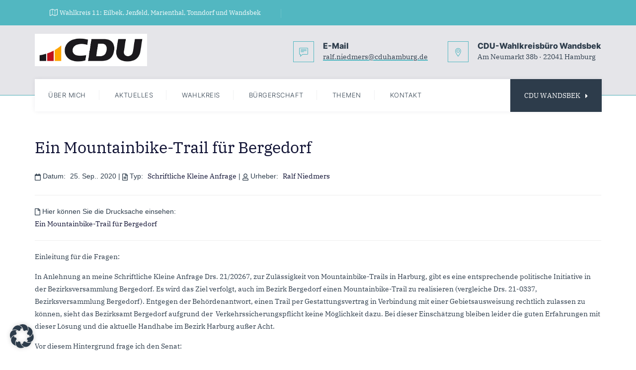

--- FILE ---
content_type: text/css
request_url: https://ralfniedmers.de/wp-content/uploads/useanyfont/uaf.css?ver=1764316564
body_size: 1583
content:
				@font-face {
					font-family: 'inter-extrabold';
					src: url('/wp-content/uploads/useanyfont/5005Inter-Extrabold.woff2') format('woff2'),
						url('/wp-content/uploads/useanyfont/5005Inter-Extrabold.woff') format('woff');
					  font-display: auto;
				}

				.inter-extrabold{font-family: 'inter-extrabold' !important;}

						@font-face {
					font-family: 'ibmplexserif-regular';
					src: url('/wp-content/uploads/useanyfont/396IBMPlexSerif-Regular.woff2') format('woff2'),
						url('/wp-content/uploads/useanyfont/396IBMPlexSerif-Regular.woff') format('woff');
					  font-display: auto;
				}

				.ibmplexserif-regular{font-family: 'ibmplexserif-regular' !important;}

						@font-face {
					font-family: 'inter-light';
					src: url('/wp-content/uploads/useanyfont/9402Inter-Light.woff2') format('woff2'),
						url('/wp-content/uploads/useanyfont/9402Inter-Light.woff') format('woff');
					  font-display: auto;
				}

				.inter-light{font-family: 'inter-light' !important;}

						h1, h2, h3, h4, h5, h6, .entry-title, body.single-post .entry-title, body.page .entry-title, body.category .entry-title, .widget-title, strong, b{
					font-family: 'inter-extrabold' !important;
				}
						p, li, a{
					font-family: 'ibmplexserif-regular' !important;
				}
						.entry-header:not(.tm-titlebar) .entry-title, .themetechmount-box-blog .themetechmount-box-content h4{
					font-family: 'inter-extrabold' !important;
				}
						button, input[type="submit"], input[type="button"], input[type="reset"], .checkout_coupon input.button, .woocommerce div.product form.cart .button:hover, table.compare-list .add-to-cart td a:hover, .woocommerce .widget_shopping_cart a.button:hover, .woocommerce #review_form #respond .form-submit input:hover, .main-holder .site table.cart .coupon input:hover, .woocommerce-cart .wc-proceed-to-checkout a.checkout-button:hover, .woocommerce-cart #content table.cart td.actions input[type="submit"]:hover, .woocommerce #payment #place_order:hover, .woocommerce .wishlist_table td.product-add-to-cart a:hover, .woocommerce-cart #content table.cart td.actions input[type="submit"], #tribe-bar-form .tribe-bar-submit input[type=submit], .wishlist_table tr td a.yith-wcqv-button:hover, .woocommerce .wishlist_table td.product-add-to-cart a:hover, .woocommerce .widget_shopping_cart a.button.checkout:hover, .tm-sresults-title small .label-default[href]:hover, .woocommerce .widget_price_filter .price_slider_amount .button, .woocommerce .widget_shopping_cart a.button, .woocommerce #payment #place_order, .woocommerce-cart .wc-proceed-to-checkout a.checkout-button, .main-holder .site table.cart .coupon input, .main-holder .site-content #review_form #respond .form-submit input, .woocommerce div.product form.cart .button, table.compare-list .add-to-cart td a, .main-holder .site table.cart .coupon button, .main-holder .site .woocommerce-cart-form__contents button, .main-holder .site .return-to-shop a.button, .main-holder .site .woocommerce-MyAccount-content a.woocommerce-Button, .main-holder .site .woocommerce-form-coupon button, .main-holder .site .woocommerce-form-login button.woocommerce-Button, .main-holder .site .woocommerce-ResetPassword button.woocommerce-Button, .main-holder .site .woocommerce-EditAccountForm button.woocommerce-Button, .tm-vc_general.tm-vc_btn3.tm-vc_btn3-color-skincolor:hover, .tm-vc_general.tm-vc_btn3.tm-vc_btn3-style-3d.tm-vc_btn3-color-skincolor:hover, .comment-list a.comment-reply-link, .themetechmount-box-events .event-box-content .themetechmount-eventbox-footer a:hover, .tm-ptablebox-featured-col .tm-ptablebox .tm-vc_btn3.tm-vc_btn3-color-black.tm-vc_btn3-style-outline:hover, .tm-quote-form input[type="submit"]:hover, .widget_subscribe_form input[type="submit"]:hover, .mailchimp-inputbox input[type="submit"]:hover{
					font-family: 'inter-light' !important;
				}
						blockquote{
					font-family: 'ibmplexserif-regular' !important;
				}
						.vc_toggle_title > h4{
					font-family: 'inter-extrabold' !important;
				}
						.tm-element-heading-wrapper .tm-vc_general .tm-vc_cta3_content-container .tm-vc_cta3-content .tm-vc_cta3-content-header h4, .tm-vc_general.tm-vc_cta3.tm-vc_cta3-color-transparent.tm-cta3-only .tm-vc_cta3-content .tm-vc_cta3-headers h4{
					font-family: 'inter-extrabold' !important;
				}
						.entry-header:not(.tm-titlebar) .entry-title, .themetechmount-box-blog .themetechmount-box-content h4{
					font-family: 'inter-extrabold' !important;
				}
						.tm-entry-meta .tm-meta-line i, .tm-entry-meta-wrapper a{
					font-family: 'inter-light' !important;
				}
						.themetechmount-service-box-view-top-image .themetechmount-serviceboxbox-readmore{
					font-family: 'inter-extrabold' !important;
				}
						.themetechmount-service-box-view-top-image .themetechmount-serviceboxbox-readmore a{
					font-family: 'inter-extrabold' !important;
				}
						.tm-element-heading-wrapper .tm-vc_general .tm-vc_cta3_content-container .tm-vc_cta3-content .tm-vc_cta3-content-header h4.tm-custom-heading:first-child{
					font-family: 'inter-light' !important;
				}
						.tm-header-style-infostack .header-widget .header-content h5{
					font-family: 'ibmplexserif-regular' !important;
				}
						.tm-vc_btn3-container.tm-vc_btn3-center .tm-vc_btn3-block.tm-vc_btn3-size-lg{
					font-family: 'inter-extrabold' !important;
				}
						.tm-header-style-infostack #site-header-menu #site-navigation div.nav-menu > ul > li > a{
					font-family: 'inter-light' !important;
				}
						.tm-header-style-infostack #site-header-menu #site-navigation div.nav-menu > ul > li, .tm-header-style-infostack .tm-mmmenu-override-yes #site-header-menu #site-navigation div.mega-menu-wrap ul.mega-menu.mega-menu-horizontal > li.mega-menu-item, .tm-header-style-infostack #site-header-menu #site-navigation div.nav-menu > ul > li > a, .tm-header-style-infostack .tm-mmmenu-override-yes #site-header-menu #site-navigation div.mega-menu-wrap ul.mega-menu.mega-menu-horizontal > li.mega-menu-item > a, .tm-header-style-infostack .kw-phone .tm-header-icon, .tm-header-style-infostack .kw-phone .tm-header-icons, header.tm-header-style-infostack #site-header-menu #site-navigation, .tm-header-style-infostack .kw-phone .themetechmount-fbar-btn{
					font-family: 'inter-light' !important;
				}
						.tm-mmenu-active-color-skin #site-header-menu #site-navigation div.nav-menu > ul > li:hover > a, .tm-mmenu-active-color-skin #site-header-menu #site-navigation div.nav-menu > ul > li.current-menu-ancestor > a, .tm-mmenu-active-color-skin #site-header-menu #site-navigation div.nav-menu > ul > li.current_page_item > a, .tm-mmenu-active-color-skin #site-header-menu #site-navigation div.nav-menu > ul > li.current_page_ancestor > a, .tm-dmenu-active-color-skin #site-header-menu #site-navigation div.nav-menu > ul > li li.current-menu-ancestor > a, .tm-dmenu-active-color-skin #site-header-menu #site-navigation div.nav-menu > ul > li li.current-menu-item > a, .tm-dmenu-active-color-skin #site-header-menu #site-navigation div.nav-menu > ul > li li.current_page_item > a, .tm-dmenu-active-color-skin #site-header-menu #site-navigation div.nav-menu > ul > li li.current_page_ancestor > a, .tm-mmenu-active-color-skin .site-header.tm-mmmenu-override-yes #site-header-menu #site-navigation div.mega-menu-wrap ul.mega-menu.mega-menu-horizontal > li.mega-menu-item:hover > a, .tm-mmenu-active-color-skin .tm-mmmenu-override-yes #site-header-menu #site-navigation div.mega-menu-wrap ul.mega-menu.mega-menu-horizontal > li.mega-menu-item.mega-current-menu-item > a, .tm-mmenu-active-color-skin .tm-mmmenu-override-yes #site-header-menu #site-navigation div.mega-menu-wrap ul.mega-menu.mega-menu-horizontal > li.mega-menu-item.mega-current-menu-ancestor > a, .tm-mmenu-active-color-skin .tm-mmmenu-override-yes #site-header-menu #site-navigation div.mega-menu-wrap ul.mega-menu.mega-menu-horizontal > li.mega-menu-item.mega-current-menu-item > a, .tm-mmenu-active-color-skin .tm-mmmenu-override-yes #site-header-menu #site-navigation div.mega-menu-wrap ul.mega-menu.mega-menu-horizontal > li.mega-menu-item.mega-current-menu-ancestor > a, .tm-dmenu-active-color-skin .tm-mmmenu-override-yes #site-header-menu #site-navigation div.mega-menu-wrap ul.mega-menu.mega-menu-horizontal > li.mega-menu-item ul.mega-sub-menu li.mega-current-menu-item > a, .tm-dmenu-active-color-skin .tm-mmmenu-override-yes #site-header-menu #site-navigation div.mega-menu-wrap ul.mega-menu.mega-menu-horizontal > li.mega-menu-item ul.mega-sub-menu li.mega-current-menu-ancestor > a, .tm-dmenu-active-color-skin .tm-mmmenu-override-yes #site-header-menu #site-navigation div.mega-menu-wrap ul.mega-menu.mega-menu-horizontal > li.mega-menu-item ul.mega-sub-menu li.current-menu-item > a, .tm-dmenu-active-color-skin .tm-mmmenu-override-yes #site-header-menu #site-navigation div.mega-menu-wrap ul.mega-menu.mega-menu-horizontal > li.mega-menu-item ul.mega-sub-menu li.current_page_item > a{
					font-family: 'inter-light' !important;
				}
		

--- FILE ---
content_type: text/css
request_url: https://ralfniedmers.de/wp-content/themes/zippco/assets/tm-zippco-icons/css/tm-zippco-icons.css?ver=6.9
body_size: 1912
content:
@charset "UTF-8";
@font-face {
  font-family: 'tm-zippco-icons';
  src: url('../font/tm-zippco-icons.eot?43915545');
  src: url('../font/tm-zippco-icons.eot?43915545#iefix') format('embedded-opentype'),
       url('../font/tm-zippco-icons.woff2?43915545') format('woff2'),
       url('../font/tm-zippco-icons.woff?43915545') format('woff'),
       url('../font/tm-zippco-icons.ttf?43915545') format('truetype'),
       url('../font/tm-zippco-icons.svg?43915545#tm-zippco-icons') format('svg');
  font-weight: normal;
  font-style: normal;
}
/* Chrome hack: SVG is rendered more smooth in Windozze. 100% magic, uncomment if you need it. */
/* Note, that will break hinting! In other OS-es font will be not as sharp as it could be */
/*
@media screen and (-webkit-min-device-pixel-ratio:0) {
  @font-face {
    font-family: 'tm-zippco-icons';
    src: url('../font/tm-zippco-icons.svg?43915545#tm-zippco-icons') format('svg');
  }
}
*/
[class^="tm-zippco-icon-"]:before, [class*=" tm-zippco-icon-"]:before {
  font-family: "tm-zippco-icons";
  font-style: normal;
  font-weight: normal;
  speak: never;

  display: inline-block;
  text-decoration: inherit;
  width: 1em;
  margin-right: .2em;
  text-align: center;
  /* opacity: .8; */

  /* For safety - reset parent styles, that can break glyph codes*/
  font-variant: normal;
  text-transform: none;

  /* fix buttons height, for twitter bootstrap */
  line-height: 1em;

  /* Animation center compensation - margins should be symmetric */
  /* remove if not needed */
  margin-left: .2em;

  /* you can be more comfortable with increased icons size */
  /* font-size: 120%; */

  /* Font smoothing. That was taken from TWBS */
  -webkit-font-smoothing: antialiased;
  -moz-osx-font-smoothing: grayscale;

  /* Uncomment for 3D effect */
  /* text-shadow: 1px 1px 1px rgba(127, 127, 127, 0.3); */
}

.tm-zippco-icon-google-drive:before { content: '\e800'; } /* '' */
.tm-zippco-icon-issuu:before { content: '\e801'; } /* '' */
.tm-zippco-icon-user:before { content: '\e802'; } /* '' */
.tm-zippco-icon-music:before { content: '\e803'; } /* '' */
.tm-zippco-icon-video:before { content: '\e804'; } /* '' */
.tm-zippco-icon-quote:before { content: '\e805'; } /* '' */
.tm-zippco-icon-aside:before { content: '\e806'; } /* '' */
.tm-zippco-icon-rss:before { content: '\e807'; } /* '' */
.tm-zippco-icon-angle-left:before { content: '\e808'; } /* '' */
.tm-zippco-icon-angle-right:before { content: '\e809'; } /* '' */
.tm-zippco-icon-status:before { content: '\e80a'; } /* '' */
.tm-zippco-icon-dribbble:before { content: '\e80b'; } /* '' */
.tm-zippco-icon-facebook:before { content: '\e80c'; } /* '' */
.tm-zippco-icon-flickr:before { content: '\e80d'; } /* '' */
.tm-zippco-icon-gplus:before { content: '\e80e'; } /* '' */
.tm-zippco-icon-instagram:before { content: '\e80f'; } /* '' */
.tm-zippco-icon-linkedin:before { content: '\e810'; } /* '' */
.tm-zippco-icon-pinterest:before { content: '\e811'; } /* '' */
.tm-zippco-icon-twitter:before { content: '\e812'; } /* '' */
.tm-zippco-icon-vk:before { content: '\e813'; } /* '' */
.tm-zippco-icon-xing:before { content: '\e814'; } /* '' */
.tm-zippco-icon-yelp:before { content: '\e815'; } /* '' */
.tm-zippco-icon-youtube:before { content: '\e816'; } /* '' */
.tm-zippco-icon-gallery:before { content: '\e817'; } /* '' */
.tm-zippco-icon-plus:before { content: '\e818'; } /* '' */
.tm-zippco-icon-link:before { content: '\e819'; } /* '' */
.tm-zippco-icon-tag:before { content: '\e81a'; } /* '' */
.tm-zippco-icon-clock:before { content: '\e81b'; } /* '' */
.tm-zippco-icon-heart:before { content: '\e81c'; } /* '' */
.tm-zippco-icon-sticky:before { content: '\e81d'; } /* '' */
.tm-zippco-icon-marker:before { content: '\e81e'; } /* '' */
.tm-zippco-icon-comment:before { content: '\e81f'; } /* '' */
.tm-zippco-icon-chat:before { content: '\e820'; } /* '' */
.tm-zippco-icon-podcast:before { content: '\e821'; } /* '' */
.tm-zippco-icon-houzz:before { content: '\e822'; } /* '' */
.tm-zippco-icon-image:before { content: '\e823'; } /* '' */
.tm-zippco-icon-cart:before { content: '\e824'; } /* '' */
.tm-zippco-icon-search:before { content: '\e825'; } /* '' */
.tm-zippco-icon-arrow-right:before { content: '\e826'; } /* '' */
.tm-zippco-icon-pencil:before { content: '\e827'; } /* '' */
.tm-zippco-icon-mobile:before { content: '\e828'; } /* '' */
.tm-zippco-icon-comment-1:before { content: '\e829'; } /* '' */
.tm-zippco-icon-world:before { content: '\e82a'; } /* '' */
.tm-zippco-icon-location-pin:before { content: '\e82b'; } /* '' */
.tm-zippco-icon-quote-left:before { content: '\e82c'; } /* '' */
.tm-zippco-icon-close:before { content: '\e82d'; } /* '' */
.tm-zippco-icon-comments-smiley:before { content: '\e82e'; } /* '' */
.tm-zippco-icon-category:before { content: '\e82f'; } /* '' */
.tm-zippco-icon-tag-1:before { content: '\e830'; } /* '' */
.tm-zippco-icon-shift-right:before { content: '\e831'; } /* '' */
.tm-zippco-icon-mail:before { content: '\e832'; } /* '' */
.tm-zippco-icon-phone:before { content: '\e833'; } /* '' */
.tm-zippco-icon-arrow-left:before { content: '\e834'; } /* '' */
.tm-zippco-icon-gallery-1:before { content: '\e835'; } /* '' */
.tm-zippco-icon-music-alt:before { content: '\e836'; } /* '' */
.tm-zippco-icon-shopping-cart:before { content: '\e837'; } /* '' */
.tm-zippco-icon-heart-empty:before { content: '\e838'; } /* '' */
.tm-zippco-icon-check:before { content: '\e839'; } /* '' */
.tm-zippco-icon-arrow-left-1:before { content: '\e83a'; } /* '' */
.tm-zippco-icon-plus-1:before { content: '\e83b'; } /* '' */
.tm-zippco-icon-unlink:before { content: '\e83c'; } /* '' */
.tm-zippco-icon-quote-right:before { content: '\e83d'; } /* '' */
.tm-zippco-icon-home:before { content: '\e83e'; } /* '' */
.tm-zippco-icon-search-1:before { content: '\e841'; } /* '' */
.tm-zippco-icon-eye:before { content: '\e842'; } /* '' */
.tm-zippco-icon-basket:before { content: '\e843'; } /* '' */
.tm-zippco-icon-paper-plane:before { content: '\e844'; } /* '' */
.tm-zippco-icon-arrow-circle-down:before { content: '\e845'; } /* '' */
.tm-zippco-icon-minus:before { content: '\e846'; } /* '' */
.tm-zippco-icon-minus-1:before { content: '\e847'; } /* '' */
.tm-zippco-icon-left-open-big:before { content: '\e848'; } /* '' */
.tm-zippco-icon-right-open-big:before { content: '\e849'; } /* '' */
.tm-zippco-icon-location:before { content: '\e84a'; } /* '' */
.tm-zippco-icon-comment-3:before { content: '\e84b'; } /* '' */
.tm-zippco-icon-user-1:before { content: '\e84c'; } /* '' */
.tm-zippco-icon-star-1:before { content: '\e84d'; } /* '' */
.tm-zippco-icon-star-empty-1:before { content: '\e84e'; } /* '' */
.tm-zippco-icon-folder:before { content: '\e84f'; } /* '' */
.tm-zippco-icon-twitter-2:before { content: '\e86e'; } /* '' */
.tm-zippco-icon-angle-double-left:before { content: '\f100'; } /* '' */
.tm-zippco-icon-angle-double-right:before { content: '\f101'; } /* '' */
.tm-zippco-icon-angle-up:before { content: '\f106'; } /* '' */
.tm-zippco-icon-angle-down:before { content: '\f107'; } /* '' */
.tm-zippco-icon-quote-right-1:before { content: '\f10e'; } /* '' */
.tm-zippco-icon-tumblr:before { content: '\f173'; } /* '' */
.tm-zippco-icon-stumbleupon:before { content: '\f1a4'; } /* '' */
.tm-zippco-icon-digg:before { content: '\f1a6'; } /* '' */
.tm-zippco-icon-share:before { content: '\f1e0'; } /* '' */
.tm-zippco-icon-whatsapp:before { content: '\f232'; } /* '' */
.tm-zippco-icon-reddit:before { content: '\f281'; } /* '' */
.tm-zippco-icon-vimeo:before { content: '󨇎'; } /* '\e81ce' */
